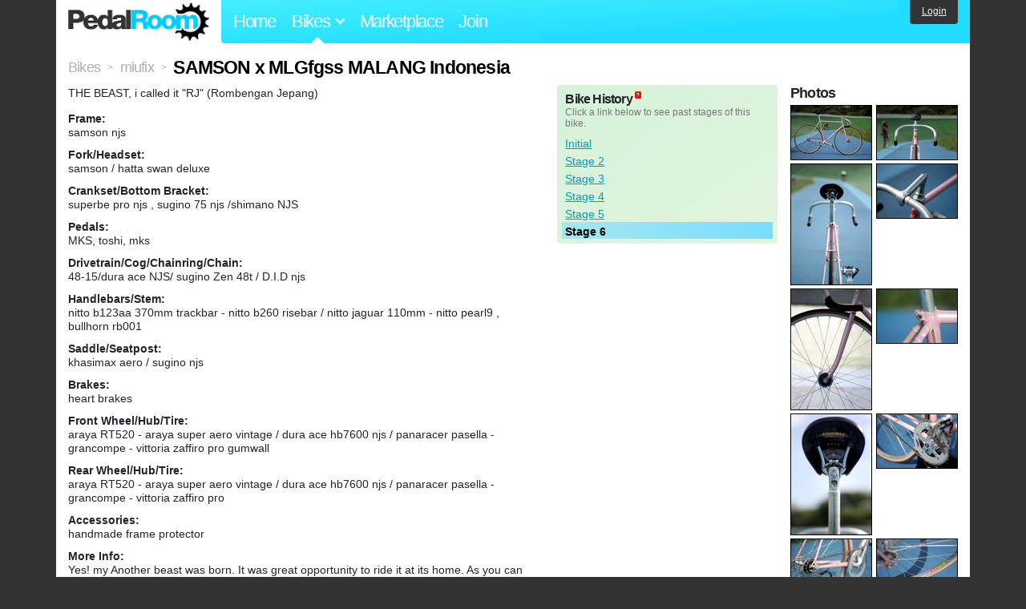

--- FILE ---
content_type: text/html; charset=utf-8
request_url: https://www.pedalroom.com/bike/samson-x-mlgfgss-malang-indonesia-14951
body_size: 6564
content:
<!DOCTYPE html>
<html lang="en">
<head>
  <meta charset="utf-8">
  <meta name="viewport" content="width=device-width, initial-scale=1, shrink-to-fit=no">
  <title>SAMSON x MLGfgss MALANG Indonesia - Pedal Room</title>
  
  <meta http-equiv="Content-Type" content="text/html; charset=UTF-8" />
  <meta http-equiv="Content-Language" content="en-us" />
  <meta property="og:type" content="article" /><meta property="og:site_name" content="Pedal Room" /><meta property="og:url" content="https://www.pedalroom.com/bike/samson-x-mlgfgss-malang-indonesia-14951" /><meta property="og:title" content="SAMSON x MLGfgss MALANG Indonesia" /><meta property="fb:page_id" content="59878757957" /><meta name="twitter:card" content="summary_large_image"><meta name="twitter:site" content="@pedalroom"><meta name="twitter:description" content="THE BEAST, i called it &quot;RJ&quot; (Rombengan Jepang)"><meta property="og:image" content="http://www.pedalroom.com/p/samson-x-mlgfgss-malang-indonesia-14951_1.jpg" />
  <link rel="search" type="application/opensearchdescription+xml" title="Pedal Room" href="/opensearch.xml" />
  <link rel="shortcut icon" href="/img/favicon.gif" />
  <link rel="canonical" href="https://www.pedalroom.com/bike/samson-x-mlgfgss-malang-indonesia-14951" />
  <meta property="fb:app_id" content="109629149092601" />
  <link rel="stylesheet" media="screen" href="/assets/application_new-74ba1a8bed4caf9e25d50f8cde770cf9e579cbfa3c6df7e392040478e958f8a3.css" />
<link rel="stylesheet" media="screen" href="/assets/bikes-1a157b8f1d165fb9ca3b7372245e560e692aa78159b5c57df27b4d49a59ef0d6.css" />
<link rel="stylesheet" media="screen" href="/assets/new/standalone/bikes-7863d5c6d40080187ed01d2f3b89486e462881533289c3928ea9ba8973ed2d37.css" />

  <script src="/assets/application_new-b6f227be0905e22ec5d6b062435af11d9762a25981cea92d3e4615966c3d2096.js"></script>
<script src="/assets/bikes-a0451a63ec0f1f467d3a10aba5484f11818b9b25258608b0ea12be7bcddcd121.js"></script>
<script src="/assets/bikes_comments-29b573de7ead474851927aa9f2d885f3b27f0c138774e7b474eef676b2c962f3.js"></script>

  <script type="text/javascript">var _gaq = _gaq || [];
_gaq.push(['_setAccount', 'UA-7463617-2']);
_gaq.push(['_trackPageview']);

(function() {
var ga = document.createElement('script');
ga.src = ('https:' == document.location.protocol ? 'https://ssl' : 'http://www') + '.google-analytics.com/ga.js';
ga.setAttribute('async', 'true');
document.documentElement.firstChild.appendChild(ga);
})();</script>
  <meta name="csrf-param" content="authenticity_token" />
<meta name="csrf-token" content="I8nx0tbeLAjU0SlgsGzRvLkBLdqtf2kAl2M7EEUvNdoJArXnhWzraahT/mnJXKydCJiGF5w2zEHYm9socapigQ==" />
  
</head>
<body>
<div class="master-container">
<header class="container">
    <div class="row">
      <div class="col-md-auto">
          <a href="/" class="home" title="Pedal Room home">Pedal Room</a>
      </div>
      <div class="col-md d-flex align-items-center" id="nav-menu">
        <nav aria-label="Main Navigation">
          <ul class="outside-nav">
              <li class="nav-home"><a href="/" title="Pedal Room home page">Home</a></li>
            <li class="dropdown closed">
              <span class="toggle nav-highlight" id="bikes-toggle">Bikes<span class="arrow"></span></span>
              <ul class="dropdown-menu" id="bikes-dropdown">
                <li><a href="/bikes" title="Browse recently updated and new bikes, browse by category, etc.">Browse All</a></li>
                <li><a href="/bikes/by_tag" title="Browse bikes by various tags">By Tag</a></li>
                <li><a href="/bikes/search" title="Search by keywords and various search filters">Advanced Search</a></li>
              </ul>
            </li>
            <li class="nav-market"><a href="/forums/marketplace" title="Buy and sell bikes, parts, and accessories in our marketplace">Marketplace</a></li>
              <li class="nav-join"><a href="/join" title="Join for free">Join</a></li>
          </ul>
        </nav>
      </div>
      <div class="col-md-auto" id="member_details">
          <a href="/login" id="login_link" class="bg-dark text-white">Login</a>
      </div>
    </div>
</header>
<main class="container" id="content">
  <div class="row" itemscope itemtype="http://schema.org/Thing">
    <div id="main" class="col-12">
      <div class="profile_title title">
  <span class="normal" itemscope itemtype="http://data-vocabulary.org/Breadcrumb">
    <a itemprop="url" title="Browse all bikes" href="/bikes"><span class="normal" itemprop="title">Bikes</span></a>
  </span>
  <span>&gt;</span>
  <span class="normal" itemscope itemtype="http://data-vocabulary.org/Breadcrumb">
    <a itemprop="url" title="View miufix&#39;s profile" href="/members/miufix"><span class="normal" itemprop="title">miufix</span></a>
  </span>
  <span>&gt;</span>
  <h1 itemprop="name">SAMSON x MLGfgss MALANG Indonesia</h1>
</div>
<div class="bike-content">
  <div class="bike-main">
    <div class="row">
      <div id="ss" class="col-md">
          <p id="description" itemprop="description">THE BEAST, i called it &quot;RJ&quot; (Rombengan Jepang)</p>

        <div id="specs"><p class="frame"><strong>Frame:</strong><br />samson njs</p><p class="fork"><strong>Fork/Headset:</strong><br />samson / hatta swan deluxe</p><p class="crankset"><strong>Crankset/Bottom Bracket:</strong><br />superbe pro njs , sugino 75 njs /shimano NJS</p><p class="pedals"><strong>Pedals:</strong><br />MKS, toshi, mks</p><p class="drivetrain"><strong>Drivetrain/Cog/Chainring/Chain:</strong><br />48-15/dura ace NJS/ sugino Zen 48t / D.I.D njs</p><p class="handlebars"><strong>Handlebars/Stem:</strong><br />nitto b123aa 370mm trackbar - nitto b260 risebar / nitto jaguar 110mm - nitto pearl9 , bullhorn rb001</p><p class="saddle"><strong>Saddle/Seatpost:</strong><br />khasimax aero / sugino njs</p><p class="brakes"><strong>Brakes:</strong><br />heart brakes</p><p class="front_wheel"><strong>Front Wheel/Hub/Tire:</strong><br />araya RT520 - araya super aero vintage / dura ace hb7600 njs / panaracer pasella - grancompe - vittoria zaffiro pro gumwall</p><p class="rear_wheel"><strong>Rear Wheel/Hub/Tire:</strong><br />araya RT520 - araya super aero vintage / dura ace hb7600 njs / panaracer pasella - grancompe - vittoria zaffiro pro</p><p class="accessories"><strong>Accessories:</strong><br />handmade frame protector</p><p class="more_info"><strong>More Info:</strong><br />Yes! my Another beast  was born. It was great opportunity to ride it at its home. As you can see on photos above, Velodrome Malang had finished the whole renovation. Just the right playground for this beast.

Photos by Ogy Disye ( https://twitter.com/ogyyla )

http://malangfixed.blogspot.com/</p></div>
      </div>
        <div id="history" class="col-md-5 col-xl-4 mb-2">
          <div class="history-container">
            <h2>Bike History</h2>
            <p>Click a link below to see past stages of this bike.</p>
            <script>
//<![CDATA[
pedalroom.bikes.spec_key_mappings = jQuery.parseJSON('[{"db_key":"v1","readable_key":"frame","label":"Frame"},{"db_key":"v2","readable_key":"fork","label":"Fork/Headset"},{"db_key":"v3","readable_key":"crankset","label":"Crankset/Bottom Bracket"},{"db_key":"v4","readable_key":"pedals","label":"Pedals"},{"db_key":"v5","readable_key":"drivetrain","label":"Drivetrain/Cog/Chainring/Chain"},{"db_key":"vd","readable_key":"derailleurs","label":"Derailleurs/Shifters"},{"db_key":"v6","readable_key":"handlebars","label":"Handlebars/Stem"},{"db_key":"v7","readable_key":"saddle","label":"Saddle/Seatpost"},{"db_key":"v8","readable_key":"brakes","label":"Brakes"},{"db_key":"v9","readable_key":"front_wheel","label":"Front Wheel/Hub/Tire"},{"db_key":"va","readable_key":"rear_wheel","label":"Rear Wheel/Hub/Tire"},{"db_key":"vb","readable_key":"accessories","label":"Accessories"},{"db_key":"vc","readable_key":"more_info","label":"More Info"}]');
pedalroom.bikes.starting_stage_id = 11894;
//]]>
</script><ol id="stage_nav"><li><a href="#" title="Initial" class="stage7561">Initial</a></li> <li><a href="#" title="Stage 2" class="stage7562">Stage 2</a></li> <li><a href="#" title="Stage 3" class="stage7582">Stage 3</a></li> <li><a href="#" title="Stage 4" class="stage8967">Stage 4</a></li> <li><a href="#" title="Stage 5" class="stage9228">Stage 5</a></li> <li><a href="#" title="Stage 6" class="stage11894 last">Stage 6</a></li></ol>
          </div>
        </div>
    </div>

    <p class="added minor">
      Added <time datetime="2013-12-09">about 12 years ago</time> by <a title="View member, miufix" href="/members/miufix">miufix</a>.
        Last updated almost 11 years ago.
    </p>

      <a name="comments"></a>
  <h2 class="comments_title">Latest 20 Comments</h2>
    <p class="comment_options"><a href="/bike/samson-x-mlgfgss-malang-indonesia-14951?all_comments=true#comments">Show all 31 comments</a></p>

  <div class="comment comment_139145" style="background-image: url(/m/5025s.jpg);">
  <a name="comment139145"></a>
  <a title="View member, Elrey" class="author_photo" href="/member/Elrey">Elrey</a> <!-- avatar link -->
  <p class="author_info"><a title="View member, Elrey" href="/member/Elrey">Elrey</a> says:</p>
  <p class="comment_body">That&#39;s a beauty!</p>
  <p class="date_info">Posted almost 12 years ago
  
  
  </p>
    <div class="comment comment_139157" style="background-image: url(/m/9976s.jpg);">
  <a name="comment139157"></a>
  <a title="View member, miufix" class="author_photo" href="/member/miufix">miufix</a> <!-- avatar link -->
  <p class="author_info"><a title="View member, miufix" href="/member/miufix">miufix</a> says:</p>
  <p class="comment_body">thank you</p>
  <p class="date_info">Posted almost 12 years ago
  
  
  </p>
</div>

</div>
<div class="comment comment_139142" style="background-image: url(/m/9932s.jpg);">
  <a name="comment139142"></a>
  <a title="View member, whisky" class="author_photo" href="/member/whisky">whisky</a> <!-- avatar link -->
  <p class="author_info"><a title="View member, whisky" href="/member/whisky">whisky</a> says:</p>
  <p class="comment_body">wow, im jealous</p>
  <p class="date_info">Posted almost 12 years ago
  
  
  </p>
    <div class="comment comment_139156" style="background-image: url(/m/9976s.jpg);">
  <a name="comment139156"></a>
  <a title="View member, miufix" class="author_photo" href="/member/miufix">miufix</a> <!-- avatar link -->
  <p class="author_info"><a title="View member, miufix" href="/member/miufix">miufix</a> says:</p>
  <p class="comment_body">:p</p>
  <p class="date_info">Posted almost 12 years ago
  
  
  </p>
</div>

</div>
<div class="comment comment_139132" style="background-image: url(/m/3938s.jpg);">
  <a name="comment139132"></a>
  <a title="View member, fafahadyan" class="author_photo" href="/member/fafahadyan">fafahadyan</a> <!-- avatar link -->
  <p class="author_info"><a title="View member, fafahadyan" href="/member/fafahadyan">fafahadyan</a> says:</p>
  <p class="comment_body">nice build!!! suka banget sama komposisi sepedanya, dibikin pake araya gold sama ban njs langsung full njs nih hahaha</p>
  <p class="date_info">Posted almost 12 years ago
  
  
  </p>
    <div class="comment comment_139155" style="background-image: url(/m/9976s.jpg);">
  <a name="comment139155"></a>
  <a title="View member, miufix" class="author_photo" href="/member/miufix">miufix</a> <!-- avatar link -->
  <p class="author_info"><a title="View member, miufix" href="/member/miufix">miufix</a> says:</p>
  <p class="comment_body">kurang cocok rims dan ban itu kalo dibuat dijalanan...</p>
  <p class="date_info">Posted almost 12 years ago
  
  
  </p>
</div>
<div class="comment comment_141086" style="background-image: url(/m/3938s.jpg);">
  <a name="comment141086"></a>
  <a title="View member, fafahadyan" class="author_photo" href="/member/fafahadyan">fafahadyan</a> <!-- avatar link -->
  <p class="author_info"><a title="View member, fafahadyan" href="/member/fafahadyan">fafahadyan</a> says:</p>
  <p class="comment_body">maksudnya kalo mainnya di velodrome gitu brooo, dijamin ngegrip abiss hahaha</p>
  <p class="date_info">Posted almost 12 years ago
  
  
  </p>
</div>

</div>
<div class="comment comment_138132" style="background-image: url(/m/13342s.jpg);">
  <a name="comment138132"></a>
  <a title="View member, hatebikes18" class="author_photo" href="/member/hatebikes18">hatebikes18</a> <!-- avatar link -->
  <p class="author_info"><a title="View member, hatebikes18" href="/member/hatebikes18">hatebikes18</a> says:</p>
  <p class="comment_body">sukaaaak XD<br /></p>
  <p class="date_info">Posted almost 12 years ago
  
  
  </p>
    <div class="comment comment_139154" style="background-image: url(/m/9976s.jpg);">
  <a name="comment139154"></a>
  <a title="View member, miufix" class="author_photo" href="/member/miufix">miufix</a> <!-- avatar link -->
  <p class="author_info"><a title="View member, miufix" href="/member/miufix">miufix</a> says:</p>
  <p class="comment_body">:D</p>
  <p class="date_info">Posted almost 12 years ago
  
  
  </p>
</div>

</div>
<div class="comment comment_132889" style="background-image: url(/m/11845s.jpg);">
  <a name="comment132889"></a>
  <a title="View member, johnmarin_" class="author_photo" href="/member/johnmarin_">johnmarin_</a> <!-- avatar link -->
  <p class="author_info"><a title="View member, johnmarin_" href="/member/johnmarin_">johnmarin_</a> says:</p>
  <p class="comment_body">&lt;3</p>
  <p class="date_info">Posted almost 12 years ago
  
  
  </p>
</div>
<div class="comment comment_128517" style="background-image: url(/m/9790s.jpg);">
  <a name="comment128517"></a>
  <a title="View member, aconkkeren" class="author_photo" href="/member/aconkkeren">aconkkeren</a> <!-- avatar link -->
  <p class="author_info"><a title="View member, aconkkeren" href="/member/aconkkeren">aconkkeren</a> says:</p>
  <p class="comment_body">mbois.....</p>
  <p class="date_info">Posted about 12 years ago
  
  
  </p>
    <div class="comment comment_130151" style="background-image: url(/m/9976s.jpg);">
  <a name="comment130151"></a>
  <a title="View member, miufix" class="author_photo" href="/member/miufix">miufix</a> <!-- avatar link -->
  <p class="author_info"><a title="View member, miufix" href="/member/miufix">miufix</a> says:</p>
  <p class="comment_body">Balapan a ambek anchor white?</p>
  <p class="date_info">Posted about 12 years ago
  
  
  </p>
</div>

</div>
<div class="comment comment_128347">
  <a name="comment128347"></a>
  <a title="View member, Jaysumthin" class="author_photo" href="/member/Jaysumthin">Jaysumthin</a> <!-- avatar link -->
  <p class="author_info"><a title="View member, Jaysumthin" href="/member/Jaysumthin">Jaysumthin</a> says:</p>
  <p class="comment_body">beautiful samson brotha!</p>
  <p class="date_info">Posted about 12 years ago
  
  
  </p>
    <div class="comment comment_130150" style="background-image: url(/m/9976s.jpg);">
  <a name="comment130150"></a>
  <a title="View member, miufix" class="author_photo" href="/member/miufix">miufix</a> <!-- avatar link -->
  <p class="author_info"><a title="View member, miufix" href="/member/miufix">miufix</a> says:</p>
  <p class="comment_body">Thank you brotha</p>
  <p class="date_info">Posted about 12 years ago
  
  
  </p>
</div>

</div>
<div class="comment comment_127706" style="background-image: url(/m/10537s.jpg);">
  <a name="comment127706"></a>
  <a title="View member, louismario" class="author_photo" href="/member/louismario">louismario</a> <!-- avatar link -->
  <p class="author_info"><a title="View member, louismario" href="/member/louismario">louismario</a> says:</p>
  <p class="comment_body">sepeda baru velodrome baru :D</p>
  <p class="date_info">Posted about 12 years ago
  
  
  </p>
    <div class="comment comment_130153" style="background-image: url(/m/9976s.jpg);">
  <a name="comment130153"></a>
  <a title="View member, miufix" class="author_photo" href="/member/miufix">miufix</a> <!-- avatar link -->
  <p class="author_info"><a title="View member, miufix" href="/member/miufix">miufix</a> says:</p>
  <p class="comment_body">Yuhuuuu enyu enyu cet</p>
  <p class="date_info">Posted about 12 years ago
  
  
  </p>
</div>

</div>
<div class="comment comment_126352" style="background-image: url(/m/5471s.jpg);">
  <a name="comment126352"></a>
  <a title="View member, pentolkilat" class="author_photo" href="/member/pentolkilat">pentolkilat</a> <!-- avatar link -->
  <p class="author_info"><a title="View member, pentolkilat" href="/member/pentolkilat">pentolkilat</a> says:</p>
  <p class="comment_body">sepuangaaarrr mas iki</p>
  <p class="date_info">Posted about 12 years ago
  
  
  </p>
    <div class="comment comment_130149" style="background-image: url(/m/9976s.jpg);">
  <a name="comment130149"></a>
  <a title="View member, miufix" class="author_photo" href="/member/miufix">miufix</a> <!-- avatar link -->
  <p class="author_info"><a title="View member, miufix" href="/member/miufix">miufix</a> says:</p>
  <p class="comment_body">Sepuuuuangar yo :))</p>
  <p class="date_info">Posted about 12 years ago
  
  
  </p>
</div>

</div>
<div class="comment comment_125665" style="background-image: url(/m/3160s.jpg);">
  <a name="comment125665"></a>
  <a title="View member, kreyziest" class="author_photo" href="/member/kreyziest">kreyziest</a> <!-- avatar link -->
  <p class="author_info"><a title="View member, kreyziest" href="/member/kreyziest">kreyziest</a> says:</p>
  <p class="comment_body">very nice build</p>
  <p class="date_info">Posted about 12 years ago
  
  
  </p>
    <div class="comment comment_125689" style="background-image: url(/m/9976s.jpg);">
  <a name="comment125689"></a>
  <a title="View member, miufix" class="author_photo" href="/member/miufix">miufix</a> <!-- avatar link -->
  <p class="author_info"><a title="View member, miufix" href="/member/miufix">miufix</a> says:</p>
  <p class="comment_body">Thank you.. </p>
  <p class="date_info">Posted about 12 years ago
  
  
  </p>
</div>

</div>


    <p class="comment_options">
      <a href="/bike/samson-x-mlgfgss-malang-indonesia-14951?all_comments=true#comment125429">Show 11 more comments</a>
    </p>

    
  </div>
  <div class="menu bike-photos">
    <h4>Photos</h4><div class="thumbs"><a title="SAMSON x MLGfgss MALANG Indonesia photo" class="940x627" id="photo_108001" href="/p/samson-x-mlgfgss-malang-indonesia-14951_1.jpg"><img src="/d/samson-x-mlgfgss-malang-indonesia-14951_1.jpg" alt="SAMSON x MLGfgss MALANG Indonesia photo" title="SAMSON x MLGfgss MALANG Indonesia photo" class="left default" /></a><meta itemprop="image" content="http://www.pedalroom.com/p/samson-x-mlgfgss-malang-indonesia-14951_1.jpg" /><a title="SAMSON x MLGfgss MALANG Indonesia photo" class="900x600" id="photo_108010" href="/p/samson-x-mlgfgss-malang-indonesia-14951_10.jpg"><img src="/t/samson-x-mlgfgss-malang-indonesia-14951_10.jpg" alt="SAMSON x MLGfgss MALANG Indonesia photo" title="SAMSON x MLGfgss MALANG Indonesia photo" width="100" height="67" class="left" /></a><a title="SAMSON x MLGfgss MALANG Indonesia photo" class="626x940" id="photo_108004" href="/p/samson-x-mlgfgss-malang-indonesia-14951_4.jpg"><img src="/t/samson-x-mlgfgss-malang-indonesia-14951_4.jpg" alt="SAMSON x MLGfgss MALANG Indonesia photo" title="SAMSON x MLGfgss MALANG Indonesia photo" width="100" height="150" /></a><a title="SAMSON x MLGfgss MALANG Indonesia photo" class="940x627" id="photo_108002" href="/p/samson-x-mlgfgss-malang-indonesia-14951_2.jpg"><img src="/t/samson-x-mlgfgss-malang-indonesia-14951_2.jpg" alt="SAMSON x MLGfgss MALANG Indonesia photo" title="SAMSON x MLGfgss MALANG Indonesia photo" width="100" height="67" class="left" /></a><a title="SAMSON x MLGfgss MALANG Indonesia photo" class="427x640" id="photo_108012" href="/p/samson-x-mlgfgss-malang-indonesia-14951_12.jpg"><img src="/t/samson-x-mlgfgss-malang-indonesia-14951_12.jpg" alt="SAMSON x MLGfgss MALANG Indonesia photo" title="SAMSON x MLGfgss MALANG Indonesia photo" width="100" height="150" /></a><a title="SAMSON x MLGfgss MALANG Indonesia photo" class="940x627" id="photo_108005" href="/p/samson-x-mlgfgss-malang-indonesia-14951_5.jpg"><img src="/t/samson-x-mlgfgss-malang-indonesia-14951_5.jpg" alt="SAMSON x MLGfgss MALANG Indonesia photo" title="SAMSON x MLGfgss MALANG Indonesia photo" width="100" height="67" class="left" /></a><a title="SAMSON x MLGfgss MALANG Indonesia photo" class="626x940" id="photo_108003" href="/p/samson-x-mlgfgss-malang-indonesia-14951_3.jpg"><img src="/t/samson-x-mlgfgss-malang-indonesia-14951_3.jpg" alt="SAMSON x MLGfgss MALANG Indonesia photo" title="SAMSON x MLGfgss MALANG Indonesia photo" width="100" height="150" /></a><a title="SAMSON x MLGfgss MALANG Indonesia photo" class="940x627" id="photo_108006" href="/p/samson-x-mlgfgss-malang-indonesia-14951_6.jpg"><img src="/t/samson-x-mlgfgss-malang-indonesia-14951_6.jpg" alt="SAMSON x MLGfgss MALANG Indonesia photo" title="SAMSON x MLGfgss MALANG Indonesia photo" width="100" height="67" class="left" /></a><a title="SAMSON x MLGfgss MALANG Indonesia photo" class="940x627" id="photo_108007" href="/p/samson-x-mlgfgss-malang-indonesia-14951_7.jpg"><img src="/t/samson-x-mlgfgss-malang-indonesia-14951_7.jpg" alt="SAMSON x MLGfgss MALANG Indonesia photo" title="SAMSON x MLGfgss MALANG Indonesia photo" width="100" height="67" /></a><a title="SAMSON x MLGfgss MALANG Indonesia photo" class="940x627" id="photo_108008" href="/p/samson-x-mlgfgss-malang-indonesia-14951_8.jpg"><img src="/t/samson-x-mlgfgss-malang-indonesia-14951_8.jpg" alt="SAMSON x MLGfgss MALANG Indonesia photo" title="SAMSON x MLGfgss MALANG Indonesia photo" width="100" height="67" class="left" /></a><a title="SAMSON x MLGfgss MALANG Indonesia photo" class="900x600" id="photo_108011" href="/p/samson-x-mlgfgss-malang-indonesia-14951_11.jpg"><img src="/t/samson-x-mlgfgss-malang-indonesia-14951_11.jpg" alt="SAMSON x MLGfgss MALANG Indonesia photo" title="SAMSON x MLGfgss MALANG Indonesia photo" width="100" height="67" /></a><a title="SAMSON x MLGfgss MALANG Indonesia photo" class="640x427" id="photo_108013" href="/p/samson-x-mlgfgss-malang-indonesia-14951_13.jpg"><img src="/t/samson-x-mlgfgss-malang-indonesia-14951_13.jpg" alt="SAMSON x MLGfgss MALANG Indonesia photo" title="SAMSON x MLGfgss MALANG Indonesia photo" width="100" height="67" class="left" /></a><a title="SAMSON x MLGfgss MALANG Indonesia photo" class="940x627" id="photo_108009" href="/p/samson-x-mlgfgss-malang-indonesia-14951_9.jpg"><img src="/t/samson-x-mlgfgss-malang-indonesia-14951_9.jpg" alt="SAMSON x MLGfgss MALANG Indonesia photo" title="SAMSON x MLGfgss MALANG Indonesia photo" width="100" height="67" /></a><a title="SAMSON x MLGfgss MALANG Indonesia photo" class="940x940" id="photo_125796" href="/p/samson-x-mlgfgss-malang-indonesia-14951_14.jpg"><img src="/t/samson-x-mlgfgss-malang-indonesia-14951_14.jpg" alt="SAMSON x MLGfgss MALANG Indonesia photo" title="SAMSON x MLGfgss MALANG Indonesia photo" width="100" height="100" class="left" /></a><a title="SAMSON x MLGfgss MALANG Indonesia photo" class="426x640" id="photo_125797" href="/p/samson-x-mlgfgss-malang-indonesia-14951_15.jpg"><img src="/t/samson-x-mlgfgss-malang-indonesia-14951_15.jpg" alt="SAMSON x MLGfgss MALANG Indonesia photo" title="SAMSON x MLGfgss MALANG Indonesia photo" width="100" height="150" /></a><a title="SAMSON x MLGfgss MALANG Indonesia photo" class="940x940" id="photo_125804" href="/p/samson-x-mlgfgss-malang-indonesia-14951_16.jpg"><img src="/t/samson-x-mlgfgss-malang-indonesia-14951_16.jpg" alt="SAMSON x MLGfgss MALANG Indonesia photo" title="SAMSON x MLGfgss MALANG Indonesia photo" width="100" height="100" class="left" /></a><a title="SAMSON x MLGfgss MALANG Indonesia photo" class="940x940" id="photo_125818" href="/p/samson-x-mlgfgss-malang-indonesia-14951_21.jpg"><img src="/t/samson-x-mlgfgss-malang-indonesia-14951_21.jpg" alt="SAMSON x MLGfgss MALANG Indonesia photo" title="SAMSON x MLGfgss MALANG Indonesia photo" width="100" height="100" /></a><a title="SAMSON x MLGfgss MALANG Indonesia photo" class="940x940" id="photo_125824" href="/p/samson-x-mlgfgss-malang-indonesia-14951_24.jpg"><img src="/t/samson-x-mlgfgss-malang-indonesia-14951_24.jpg" alt="SAMSON x MLGfgss MALANG Indonesia photo" title="SAMSON x MLGfgss MALANG Indonesia photo" width="100" height="100" class="left" /></a><a title="SAMSON x MLGfgss MALANG Indonesia photo" class="940x940" id="photo_125827" href="/p/samson-x-mlgfgss-malang-indonesia-14951_27.jpg"><img src="/t/samson-x-mlgfgss-malang-indonesia-14951_27.jpg" alt="SAMSON x MLGfgss MALANG Indonesia photo" title="SAMSON x MLGfgss MALANG Indonesia photo" width="100" height="100" /></a><a title="SAMSON x MLGfgss MALANG Indonesia photo" class="706x940" id="photo_129137" href="/p/samson-x-mlgfgss-malang-indonesia-14951_28.jpg"><img src="/t/samson-x-mlgfgss-malang-indonesia-14951_28.jpg" alt="SAMSON x MLGfgss MALANG Indonesia photo" title="SAMSON x MLGfgss MALANG Indonesia photo" width="100" height="133" class="left" /></a><a title="SAMSON x MLGfgss MALANG Indonesia photo" class="940x628" id="photo_129138" href="/p/samson-x-mlgfgss-malang-indonesia-14951_29.jpg"><img src="/t/samson-x-mlgfgss-malang-indonesia-14951_29.jpg" alt="SAMSON x MLGfgss MALANG Indonesia photo" title="SAMSON x MLGfgss MALANG Indonesia photo" width="100" height="67" /></a><a title="SAMSON x MLGfgss MALANG Indonesia photo" class="940x704" id="photo_129139" href="/p/samson-x-mlgfgss-malang-indonesia-14951_30.jpg"><img src="/t/samson-x-mlgfgss-malang-indonesia-14951_30.jpg" alt="SAMSON x MLGfgss MALANG Indonesia photo" title="SAMSON x MLGfgss MALANG Indonesia photo" width="100" height="75" class="left" /></a></div>
  </div>
  <div class="menu bike-more">
    <h4>Tags</h4>
    <p><a title="Find all bikes tagged commuter" href="/bikes/tagged/commuter">commuter</a>, <a title="Find all bikes tagged fixed-gear" href="/bikes/tagged/fixed-gear">fixed-gear</a>, <a title="Find all bikes tagged singlespeed" href="/bikes/tagged/singlespeed">singlespeed</a>, <a title="Find all bikes tagged track-bike" href="/bikes/tagged/track-bike">track-bike</a></p>

      <h4>More</h4>
      <ol class="links">
        <li><a title="View miufix&#39;s profile and other bikes" href="/members/miufix">View miufix&#39;s Profile</a></li>
      </ol>

      <h4>miufix's Other Bikes</h4>
  <div class="grid_photos"><a title="bike couple" href="/bike/bike-couple-13204"><img src="/sq/13204.jpg" width="48" height="48" alt="bike couple" /></a><a title="minivelo babyminimiu" href="/bike/minivelo-babyminimiu-11970"><img src="/sq/11970.jpg" width="48" height="48" alt="minivelo babyminimiu" /></a><a title="PIAS spearmint x MiWMiW13" href="/bike/pias-spearmint-x-miwmiw13-13696"><img src="/sq/13696.jpg" width="48" height="48" alt="PIAS spearmint x MiWMiW13" /></a><a title="miufix comuter track" href="/bike/miufix-comuter-track-11844"><img src="/sq/11844.jpg" width="48" height="48" alt="miufix comuter track" /></a></div>


  </div>
</div>

    </div>
  </div>
</main>
<footer>
  <div class="container">
    <div class="row">
      <div class="col-6 col-md-4 mb-3">
        <h5>Bikes</h5>
        <ul>
          <li><a href="/bikes" title="Browse all bikes on Pedal Room">Browse All</a></li>
          <li><a href="/bikes/search" title="Advanced search for bicycles on the site">Advanced Search</a></li>
          <li><a href="/forums/marketplace" title="Buy and sell bicycles, parts, and gear">Marketplace</a></li>
        </ul>
      </div>
      <div class="col-6 col-md-4 mb-3">
        <h5>Pedal Room</h5>
        <ul>
          <li class="footer-join-links"><a href="/join" title="Join Pedal Room for free">Join</a> &bull; <a href="/login" title="Sign in to access your account">Sign In</a></li>
          <li><a href="/about" title="About Pedal Room">About</a></li>
          <li><a href="/contact_us" title="Contact us">Contact</a></li>
        </ul>
      </div>
      <div class="col-6 col-md-4 mb-3">
        <h5>More</h5>
        <ul>
          <li><a href="/site_map" title="Links to all the areas of Pedal Room">Site Map / Archive</a></li>
          <li><a title="Our blog, with site updates and such" href="/blog">Blog</a></li>
        </ul>
      </div>
    </div>
    <div class="copyright text-center py-1">
      <small class="text-muted">
        &copy;2009-2023 Pedal Room.
        <span class="ml-1">
          <a href="/about/terms" class="text-muted">Terms of use</a>
        </span>
      </small>
    </div>
  </div>
</footer>
</div>

<script type="text/javascript">$(document).ready(function() { var date = new Date(); date.setTime(date.getTime() + (1000*24*60*60*1000)); var expires = '; expires=' + date.toGMTString(); var offset = -(new Date().getTimezoneOffset() / 60); document.cookie = 'pr_tz=' + offset + expires + '; path=/'; });</script>
</body>
</html>
